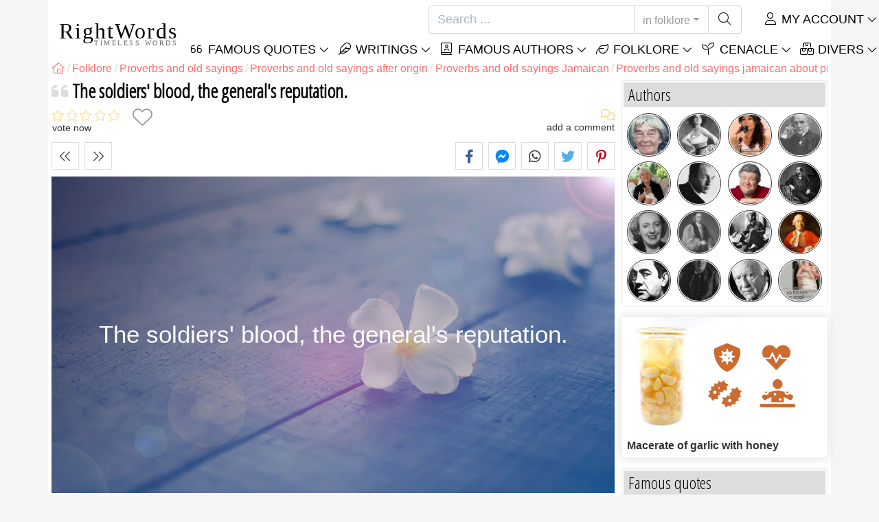

--- FILE ---
content_type: text/html; charset=utf-8
request_url: https://rightwords.eu/folklore/the-soldiers-blood-the-general-s-reputation--41454
body_size: 9025
content:
<!DOCTYPE html><html lang="en"><head><meta charset="utf-8"><meta http-equiv="X-UA-Compatible" content="IE=edge"><meta name="viewport" content="width=device-width, initial-scale=1"><title>The soldiers' blood, the general's reputation. - RightWords</title><meta name="description" content="Proverbs and old sayings Jamaican: The soldiers' blood, the general's reputation."><meta property="fb:app_id" content="332435756827526"><meta property="og:title" content="The soldiers' blood, the general's reputation."><meta property="og:description" content="Proverbs and old sayings Jamaican: The soldiers' blood, the general's reputation."><meta property="og:type" content="website"><meta property="og:url" content="https://rightwords.eu/folklore/the-soldiers-blood-the-general-s-reputation--41454"><meta property="og:image" content="https://rightwords.eu/assets/img/identity/logo.png"><meta property="og:locale" content="en_US"><meta name="language" content="en"><meta name="robots" content="index,follow, max-snippet:-1, max-image-preview:large, max-video-preview:-1"><meta name="category" content="art,literature"><link rel="canonical" href="https://rightwords.eu/folklore/the-soldiers-blood-the-general-s-reputation--41454"><meta name="msapplication-tap-highlight" content="no"><meta name="mobile-web-app-capable" content="yes"><meta name="application-name" content="RightWords"><meta name="msapplication-TileImage" content="/assets/img/shortcut-icon/icon-192x192.png"><meta name="msapplication-TileColor" content="#FFF"><meta name="theme-color" content="#FFF"><link rel="shortcut icon" type="image/x-icon" href="/favicon.ico"><link rel="manifest" href="/data/manifest/manifest-en.json"><link rel="stylesheet" href="/assets/vendors/font-awesome/subset-6.4.0/css/all.1760291870.css"><link rel="preconnect" href="https://fonts.googleapis.com"><link rel="preconnect" href="https://fonts.gstatic.com" crossorigin><link rel="preload" as="style" href="https://fonts.googleapis.com/css?family=Open+Sans+Condensed:300&display=swap&subset=latin-ext"><link rel="stylesheet" href="https://fonts.googleapis.com/css?family=Open+Sans+Condensed:300&display=swap&subset=latin-ext"><link href="/assets/dist/css/site/folklore-details.1760291870.css" rel="stylesheet">
<script type="application/ld+json">
{ 
	"@context": "https://schema.org", 
	"@graph": [ 
		{ 
			"@type": "WebSite", 
			"@id": "https://rightwords.eu/#website", 
			"url": "https://rightwords.eu/", 
			"name": "RightWords", 
			"description": "Right words from all times and from all over the world, with different themes, written by famous authors or words said by the forefathers-folklore: famous quotes, famous authors, proverbs, old sayings, riddles,  carols, traditional songs.", 
			"publisher": { 
				"@id": "https://rightwords.eu/#organization" 
			}, 
			"potentialAction": [ 
				{ 
					"@type": "SearchAction", 
					"target": { 
						"@type": "EntryPoint", 
						"urlTemplate": "https://rightwords.eu/folklore/search?q={q}" 
					}, 
					"query-input": { 
						"@type": "PropertyValueSpecification", 
						"valueRequired": true, 
						"valueName": "q" 
					} 
				} 
			], 
			"inLanguage": "en" 
		}, 
		{ 
			"@type": "Organization", 
			"@id": "https://rightwords.eu/#organization", 
			"name": "RightWords", 
			"url": "https://rightwords.eu/", 
			"logo": { 
				"@type": "ImageObject", 
				"inLanguage": "en", 
				"@id": "https://rightwords.eu/#/schema/logo/image/", 
				"url": "https://rightwords.eu/assets/img/logo/rightwords-logo-rounded-256.png", 
				"contentUrl": "https://rightwords.eu/assets/img/logo/rightwords-logo-rounded-256.png", 
				"width": 256, 
				"height": 256, 
				"caption": "RightWords" 
			}, 
			"image": { 
				"@id": "https://rightwords.eu/#/schema/logo/image/" 
			}, 
			"brand": "RightWords", 
			"publishingPrinciples": "https://rightwords.eu/privacy" 
		}, 
		{ 
			"@type": "WebPage", 
			"@id": "https://rightwords.eu/folklore/the-soldiers-blood-the-general-s-reputation--41454#webpage", 
			"url": "https://rightwords.eu/folklore/the-soldiers-blood-the-general-s-reputation--41454", 
			"name": "The soldiers\u0027 blood, the general\u0027s reputation.", 
			"mainEntity": { 
				"@id": "https://rightwords.eu/folklore/the-soldiers-blood-the-general-s-reputation--41454#folklore" 
			}, 
			"headline": "The soldiers\u0027 blood, the general\u0027s reputation.", 
			"description": "Proverbs and old sayings Jamaican: The soldiers\u0027 blood, the general\u0027s reputation.", 
			"publisher": { 
				"@id": "https://rightwords.eu/#organization" 
			}, 
			"inLanguage": "en", 
			"isPartOf": { 
				"@id": "https://rightwords.eu/#website" 
			}, 
			"primaryImageOfPage": { 
				"@id": "https://rightwords.eu/#primaryimage" 
			}, 
			"image": { 
				"@type": "ImageObject", 
				"@id": "https://rightwords.eu/#primaryimage" 
			}, 
			"breadcrumb": { 
				"@id": "https://rightwords.eu/folklore/the-soldiers-blood-the-general-s-reputation--41454#breadcrumb" 
			} 
		}, 
		{ 
			"@type": "ImageObject", 
			"inLanguage": "en", 
			"@id": "https://rightwords.eu/#primaryimage", 
			"url": "https://rightwords.eu/assets/img/identity/logo.png", 
			"contentUrl": "https://rightwords.eu/assets/img/identity/logo.png", 
			"caption": "The soldiers\u0027 blood, the general\u0027s reputation." 
		},  
		{ 
			"@type": "BreadcrumbList", 
			"@id": "https://rightwords.eu/folklore/the-soldiers-blood-the-general-s-reputation--41454#breadcrumb", 
			"itemListElement": [
				{ 
					"@type": "ListItem",
					"position": 1,
					"name": "Home - RightWords",
					"item": "https://rightwords.eu/"
				},
				{ 
					"@type": "ListItem",
					"position": 2,
					"name": "Folklore",
					"item": "https://rightwords.eu/folklore"
				},
				{ 
					"@type": "ListItem",
					"position": 3,
					"name": "Proverbs and old sayings",
					"item": "https://rightwords.eu/folklore/proverbs-and-old-sayings"
				},
				{ 
					"@type": "ListItem",
					"position": 4,
					"name": "Proverbs and old sayings after origin",
					"item": "https://rightwords.eu/folklore/proverbs-and-old-sayings/origin"
				},
				{ 
					"@type": "ListItem",
					"position": 5,
					"name": "Proverbs and old sayings Jamaican",
					"item": "https://rightwords.eu/folklore/proverbs-and-old-sayings/origin/jamaican"
				},
				{ 
					"@type": "ListItem",
					"position": 6,
					"name": "Proverbs and old sayings jamaican about prestige",
					"item": "https://rightwords.eu/folklore/proverbs-and-old-sayings/origin/jamaican/prestige"
				},
				{ 
					"@type": "ListItem",
					"position": 7,
					"name": "The soldiers\u0027 blood, the general\u0027s reputation."
				}
			]
		}
	] 
} 
</script>
<script type="application/ld+json">{
	"@context": "https://schema.org", 
	"@type": ["Quotation","CreativeWork"], 
	"@id": "https://rightwords.eu/folklore/the-soldiers-blood-the-general-s-reputation--41454#folklore", 
	"mainEntityOfPage": { 
		"@type": "WebPage", 
		"@id":"https://rightwords.eu/folklore/the-soldiers-blood-the-general-s-reputation--41454" 
	}, 
	"isPartOf": { 
		"@id": "https://rightwords.eu/#website" 
	}, 
	"url": "https://rightwords.eu/folklore/the-soldiers-blood-the-general-s-reputation--41454", 
	"inLanguage": "en", 
	"datePublished": "2021-07-14T12:00:03+03:00", 
	"headline": "The soldiers\u0027 blood, the general\u0027s reputation.", 
	"name": "The soldiers\u0027 blood, the general\u0027s reputation.", 
	"genre": "Proverbs and old sayings", 
	"text": "The soldiers\u0027 blood, the general\u0027s reputation.", 
	"description": "Proverbs and old sayings Jamaican: The soldiers\u0027 blood, the general\u0027s reputation.", 
	"author": "Jamaican Proverbs and old sayings", 
	"keywords": ["Proverbs and old sayings","Proverbs and old sayings Jamaican","prestige"," reputation"," blood"," proverbs and sayings"," jamaican"," jamaica"]
}</script>
</head><body><header id="header-menu" class="fixed-top"><nav class="container navbar navbar-light navbar-expand-xl"><a class="navbar-brand" href="/"><span class="nb-rw">RightWords</span><span class="nb-tw text-uppercase">Timeless Words</span></a><a class="navbar-toggler" href="/auth" title="My account"><i class="fal fa-user fa-fw" aria-hidden="true"></i></a><button class="navbar-toggler" type="button" data-toggle="collapse" data-target="#navbar-search" aria-controls="navbar-search" aria-expanded="false" aria-label="Toggle search"><i class="fal fa-magnifying-glass fa-fw"></i></button><button class="navbar-toggler mr-0 pr-0 collapsed" type="button" data-toggle="collapse" data-target="#navbar-menu" aria-controls="navbar-menu" aria-expanded="false" aria-label="Toggle navigation"><span class="icon-bar top-bar"></span><span class="icon-bar middle-bar"></span><span class="icon-bar bottom-bar"></span></button><div class="wrapper-navbar-nav"><div class="d-xl-inline-flex flex-xl-nowrap"><div class="collapse navbar-collapse" id="navbar-search"><form action="/folklore/search" data-lang_iso="en" role="search"><div class="input-group"><input id="nb-text-search" name="q" type="text" placeholder="Search ..." class="form-control" aria-label="Search"><div class="input-group-append"><button type="button" class="btn dropdown-toggle" data-toggle="dropdown" aria-haspopup="true" aria-expanded="false">in folklore</button><ul class="dropdown-menu dropdown-menu-right"><li class="dropdown-item" data-action="/quotes/search">in quotes</li><li class="dropdown-item active" data-action="/folklore/search">in folklore</li><li class="dropdown-item" data-action="/authors/search">in authors</li><li class="dropdown-item" data-action="/cenacle/search">in cenacle</li><li class="dropdown-item" data-action="/dictionary/search">in dictionary</li><li class="dropdown-item" data-action="/articles/search">in articles</li><li class="dropdown-item" data-action="/poems/search">in poems</li><li class="dropdown-item" data-action="/songs/search">in songs</li></ul><button class="btn" type="submit" aria-label="Search"><i class="fal fa-magnifying-glass fa-fw"></i></button></div></div></form></div><div class="collapse navbar-collapse" id="navbar-member"><ul class="navbar-nav"><li class="nav-item dropdown"><a class="nav-link dropdown-toggle text-uppercase" href="/auth" id="dropdown-myaccount" data-toggle="dropdown" aria-haspopup="true" aria-expanded="false"><i class="fal fa-user fa-fw"></i> My account</a><div class="dropdown-menu dropdown-menu-right" aria-labelledby="dropdown-myaccount"><a class="dropdown-item" href="/auth#login"><i class="fal fa-right-to-bracket fa-fw"></i> Login</a><a class="dropdown-item" href="/auth#register"><i class="fal fa-user fa-fw"></i> Register</a><a class="dropdown-item" href="/auth#forgotten-password"><i class="fal fa-key fa-fw"></i> Forgotten password</a></div></li></ul></div></div><div class="collapse navbar-collapse justify-content-end" id="navbar-menu"><ul class="navbar-nav"><li class="nav-item dropdown"><a class="nav-link dropdown-toggle text-uppercase" href="/quotes" id="dropdown-quotes" data-toggle="dropdown" aria-haspopup="true" aria-expanded="false"><i class="fal fa-quote-left fa-fw"></i> Famous Quotes</a><div class="dropdown-menu" aria-labelledby="dropdown-quotes"><a class="dropdown-item" href="/quotes/quotes-of-the-day"><i class="fal fa-angle-right fa-fw"></i> Quotes of the day</a><a class="dropdown-item" href="/quotes/top-famous-quotes"><i class="fal fa-angle-right fa-fw"></i> Top quotes</a><a class="dropdown-item" href="/quotes/most-commented-quotes"><i class="fal fa-angle-right fa-fw"></i> Most commented quotes</a><a class="dropdown-item" href="/quotes/most-favorite-quotes"><i class="fal fa-angle-right fa-fw"></i> Most favorite quotes</a><a class="dropdown-item" href="/quotes/most-voted-quotes"><i class="fal fa-angle-right fa-fw"></i> Most voted quotes</a><a class="dropdown-item" href="/quotes/last-quotes"><i class="fal fa-angle-right fa-fw"></i> Last quotes</a><a class="dropdown-item" href="/quotes/random-quotes"><i class="fal fa-angle-right fa-fw"></i> Random quotes</a><div class="dropdown-divider"></div><a class="dropdown-item" href="/quotes/themes"><i class="fal fa-angle-right fa-fw"></i> Famous quotes on themes</a><a class="dropdown-item" href="/quotes/authors"><i class="fal fa-angle-right fa-fw"></i> Famous quotes on authors</a><a class="dropdown-item" href="/definitions"><i class="fal fa-angle-right fa-fw"></i> Quotes definitions</a><div class="dropdown-divider"></div><a class="dropdown-item" href="/my-account/contribution/quotes/form"><i class="fal fa-plus fa-fw"></i> Propose a quote</a></div></li><li class="nav-item dropdown"><a class="nav-link dropdown-toggle text-uppercase" href="#" id="dropdown-writings" data-toggle="dropdown" aria-haspopup="true" aria-expanded="false"><i class="fal fa-feather fa-fw"></i> Writings</a><div class="dropdown-menu" aria-labelledby="dropdown-writings"><a class="dropdown-item" href="/poems"><i class="fal fa-angle-right fa-fw"></i> Poems</a><a class="dropdown-item" href="/songs"><i class="fal fa-angle-right fa-fw"></i> Songs</a><div class="dropdown-divider"></div><a class="dropdown-item" href="/my-account/contribution/writings/form"><i class="fal fa-plus fa-fw"></i> Propose a writing</a></div></li><li class="nav-item dropdown"><a class="nav-link dropdown-toggle text-uppercase" href="/authors/photo-gallery" id="dropdown-authors" data-toggle="dropdown" aria-haspopup="true" aria-expanded="false"><i class="fal fa-book-user fa-fw"></i> Famous authors</a><div class="dropdown-menu" aria-labelledby="dropdown-authors"><a class="dropdown-item" href="/authors"><i class="fal fa-angle-right fa-fw"></i> Authors Index</a><a class="dropdown-item" href="/authors/photo-gallery"><i class="fal fa-angle-right fa-fw"></i> Authors photo gallery</a><a class="dropdown-item" href="/authors/top-authors"><i class="fal fa-angle-right fa-fw"></i> Top famous authors</a><a class="dropdown-item" href="/authors/last-authors"><i class="fal fa-angle-right fa-fw"></i> Latest authors</a></div></li><li class="nav-item dropdown"><a class="nav-link dropdown-toggle text-uppercase" href="/folklore" id="dropdown-folklore" data-toggle="dropdown" aria-haspopup="true" aria-expanded="false"><i class="fal fa-leaf fa-fw"></i> Folklore</a><div class="dropdown-menu" aria-labelledby="dropdown-folklore"><a class="dropdown-item" href="/folklore/proverbs-and-old-sayings" title="Proverbs and old sayings"><i class="fal fa-angle-right fa-fw" aria-hidden="true"></i> Proverbs and old sayings</a><a class="dropdown-item" href="/folklore/traditions-and-superstitions" title="Traditions and superstitions"><i class="fal fa-angle-right fa-fw" aria-hidden="true"></i> Traditions and superstitions</a><a class="dropdown-item" href="/folklore/spells-and-incantations" title="Spells and incantations"><i class="fal fa-angle-right fa-fw" aria-hidden="true"></i> Spells and incantations</a><a class="dropdown-item" href="/folklore/traditional-songs" title="Traditional Songs"><i class="fal fa-angle-right fa-fw" aria-hidden="true"></i> Traditional Songs</a><a class="dropdown-item" href="/folklore/riddles" title="Riddles"><i class="fal fa-angle-right fa-fw" aria-hidden="true"></i> Riddles</a><a class="dropdown-item" href="/folklore/carols" title="Carols"><i class="fal fa-angle-right fa-fw" aria-hidden="true"></i> Carols</a><div class="dropdown-divider"></div><a class="dropdown-item" href="/my-account/contribution/folklore/form"><i class="fal fa-plus fa-fw"></i> Propose folklore</a></div></li><li class="nav-item dropdown"><a class="nav-link dropdown-toggle text-uppercase" href="/cenacle" id="dropdown-cenacle" data-toggle="dropdown" aria-haspopup="true" aria-expanded="false"><i class="fal fa-seedling fa-fw"></i> Cenacle</a><div class="dropdown-menu" aria-labelledby="dropdown-cenacle"><a class="dropdown-item" href="/cenacle/top-cenacle"><i class="fal fa-angle-right fa-fw"></i> Top cenacle</a><a class="dropdown-item" href="/cenacle/last-cenacle"><i class="fal fa-angle-right fa-fw"></i> Last cenacle</a><div class="dropdown-divider"></div><a class="dropdown-item" href="/cenacle/category/prose"><i class="fal fa-angle-right fa-fw"></i> Prose</a><a class="dropdown-item" href="/cenacle/category/poetry"><i class="fal fa-angle-right fa-fw"></i> Poetry</a><a class="dropdown-item" href="/cenacle/category/dramaturgy"><i class="fal fa-angle-right fa-fw"></i> Dramaturgy</a><a class="dropdown-item" href="/cenacle/category/diverse"><i class="fal fa-angle-right fa-fw"></i> Diverse</a><div class="dropdown-divider"></div><a class="dropdown-item" href="/cenacle/members"><i class="fal fa-angle-right fa-fw"></i> Cenacle members</a><div class="dropdown-divider"></div><a class="dropdown-item" href="/my-account/contribution/cenacle/form"><i class="fal fa-plus fa-fw"></i> Post in cenacle</a></div></li><li class="nav-item dropdown"><a class="nav-link dropdown-toggle text-uppercase" href="#" id="dropdown-divers" data-toggle="dropdown" aria-haspopup="true" aria-expanded="false"><i class="fal fa-boxes-stacked fa-fw"></i> Divers</a><div class="dropdown-menu dropdown-menu-right" aria-labelledby="dropdown-divers"><a class="dropdown-item" href="/events-of-the-day"><i class="fal fa-calendar-days fa-fw"></i> Events of the day</a><a class="dropdown-item" href="/dictionary"><i class="fal fa-book fa-fw"></i> Dictionary terms</a><a class="dropdown-item" href="/articles"><i class="fal fa-file fa-fw"></i> Articles</a><a class="dropdown-item" href="/contact"><i class="fal fa-file-signature fa-fw"></i> Contact</a></div></li></ul></div></div></nav></header><div id="page" class="container"><nav class="breadcrumb-scroll" aria-label="breadcrumb"><ol class="breadcrumb flex-row" itemscope itemtype="http://schema.org/BreadcrumbList"><li class="breadcrumb-item" itemprop="itemListElement" itemscope itemtype="http://schema.org/ListItem"><a href="/" itemprop="item" itemtype="http://schema.org/Thing" title="RightWords" aria-label="RightWords"><span itemprop="name" class="fal fa-house fa-fw" aria-hidden="true"><i hidden>Home</i></span><meta itemprop="position" content="1"></a></li><li class="breadcrumb-item" itemprop="itemListElement" itemscope itemtype="http://schema.org/ListItem"><a href="/folklore" itemtype="http://schema.org/Thing" itemprop="item"><span itemprop="name">Folklore</span></a><meta itemprop="position" content="2"></li><li class="breadcrumb-item" itemprop="itemListElement" itemscope itemtype="http://schema.org/ListItem"><a href="/folklore/proverbs-and-old-sayings" itemtype="http://schema.org/Thing" itemprop="item"><span itemprop="name">Proverbs and old sayings</span></a><meta itemprop="position" content="3"></li><li class="breadcrumb-item" itemprop="itemListElement" itemscope itemtype="http://schema.org/ListItem"><a href="/folklore/proverbs-and-old-sayings/origin" itemtype="http://schema.org/Thing" itemprop="item"><span itemprop="name">Proverbs and old sayings after origin</span></a><meta itemprop="position" content="4"></li><li class="breadcrumb-item" itemprop="itemListElement" itemscope itemtype="http://schema.org/ListItem"><a href="/folklore/proverbs-and-old-sayings/origin/jamaican" itemtype="http://schema.org/Thing" itemprop="item"><span itemprop="name">Proverbs and old sayings Jamaican</span></a><meta itemprop="position" content="5"></li><li class="breadcrumb-item" itemprop="itemListElement" itemscope itemtype="http://schema.org/ListItem"><a href="/folklore/proverbs-and-old-sayings/origin/jamaican/prestige" itemtype="http://schema.org/Thing" itemprop="item"><span itemprop="name">Proverbs and old sayings jamaican about prestige</span></a><meta itemprop="position" content="6"></li><li class="breadcrumb-item active" aria-current="page">The soldiers' blood, the general's reputation.</li></ol></nav><main id="page-main" class="folklore-details"><h1 class="title animated fadeInDown">The soldiers' blood, the general's reputation.</h1><section class="d-flex justify-content-between stats-top" aria-label="Votes/Comments/Favorites"><div class="vc-top-stars scroll-link" data-id="vote-comments" aria-label="vote now" title="vote now"><i class="note-fa n0" aria-hidden="true"></i><small>vote now</small></div><button type="button" class="btn btn-fav" aria-hidden="true" title="Add to favorites" aria-label="Add to favorites" data-table="folklore" data-id="41454"></button><div class="vc-top-comments scroll-link text-right" data-id="vote-comments" aria-label="see comments / add a comment" title="see comments / add a comment"><i class="fal fa-comments fa-fw" aria-hidden="true"></i><small><span class="comments-nb"></span> add a comment</small></div></section><aside class="useful-box ub-full"><div class="nav-items-details nid-btns nid-left-sep"><a class="nav-prev" href="/folklore/when-ten-thousand-soldiers-lie-rotting-the-general-s--42230" title="Previous When ten thousand soldiers lie rotting, the general's..." data-anchor=""></a><a class="nav-next" href="/folklore/blood-follow-vein--41316" title="Next Blood follow vein." data-anchor=""></a></div><div class="social-share-custom ssc-color ssc-bd-grey text-center" aria-label="Share"><span class="ssc-btn sscb-facebook"><i class="fab fa-facebook-f fa-fw" aria-hidden="true"></i></span><span class="ssc-btn sscb-fbmessenger" title="Facebook Messenger"><i class="fab fa-facebook-messenger fa-fw" aria-hidden="true"></i></span><span class="ssc-btn sscb-whatsapp" title="WhatsApp"><i class="fab fa-whatsapp fa-fw"></i></span><span class="ssc-btn sscb-twitter"><i class="fab fa-twitter fa-fw" aria-hidden="true"></i></span><span class="ssc-btn sscb-pinterest" data-pin-do="buttonPin" data-pin-custom="true"><i class="fab fa-pinterest-p fa-fw" aria-hidden="true"></i></span></div></aside><div class="box-heading fd-wrapper" data-l="46" data-nl="0"><div class="fd-text-bg box-ratio ratio16x9"><div class="br-content">The soldiers' blood, the general's reputation.</div></div><div class="fd-mention mb-2"><i class="fal fa-circle-info fa-fw text-muted" aria-hidden="true"></i> Jamaican proverbs</div><h2 class="fd-stitle"><i class="fal fa-circle-info fa-fw text-muted" aria-hidden="true"></i> Jamaican Proverbs and old sayings about prestige, blood.</h2></div><aside class="useful-box ub-full"><div class="nav-items-details nid-btns nid-left-sep"><a class="nav-prev" href="/folklore/when-ten-thousand-soldiers-lie-rotting-the-general-s--42230" title="Previous When ten thousand soldiers lie rotting, the general's..." data-anchor=""></a><a class="nav-next" href="/folklore/blood-follow-vein--41316" title="Next Blood follow vein." data-anchor=""></a></div><div class="social-share-custom ssc-color ssc-bd-grey text-center" aria-label="Share"><span class="ssc-btn sscb-facebook"><i class="fab fa-facebook-f fa-fw" aria-hidden="true"></i></span><span class="ssc-btn sscb-fbmessenger" title="Facebook Messenger"><i class="fab fa-facebook-messenger fa-fw" aria-hidden="true"></i></span><span class="ssc-btn sscb-whatsapp" title="WhatsApp"><i class="fab fa-whatsapp fa-fw"></i></span><span class="ssc-btn sscb-twitter"><i class="fab fa-twitter fa-fw" aria-hidden="true"></i></span><span class="ssc-btn sscb-pinterest" data-pin-do="buttonPin" data-pin-custom="true"><i class="fab fa-pinterest-p fa-fw" aria-hidden="true"></i></span></div></aside><section id="vote-comments" class="vote-comments box-section" data-table-name="folklore" data-table-id="41454" data-table-member-id="1" data-table-member-username="" data-table-member-initial="" data-table-member-photo="" aria-label="Rating / Comments"><h2 class="vc-title bs-header" data-count=""><i class="fal fa-comments fa-fw" aria-hidden="true"></i> Comments</h2><div class="vc-form bs-content border-bottom-0" data-table="folklore" data-id="41454" data-rate-hint1="not good" data-rate-hint2="so so" data-rate-hint3="good" data-rate-hint4="very good" data-rate-hint5="excellent"><div class="vcf-title">Rate this post:</div><div class="vcf-stars"><input class="vcfs-input" type="hidden" data-filled="fas fa-star fa-2x" data-empty="fal fa-star fa-2x"></div><div class="vcf-content disabled "><textarea rows="4" cols="40" placeholder="Your comment..." disabled class="form-control" aria-label="Comment"></textarea><input type="text" name="firstname" value="" maxlength="20" placeholder="Your name..." disabled="disabled" class="form-control vcfc-firstname mb-1" aria-label="Your name"><div class="vcf-captcha"><label>Secure code:</label><img loading="lazy" src="/captcha/captcha.php?1768402021" width="78" height="30" alt="Generate another secure code" title="Generate another secure code" class="captcha captcha-math">= &nbsp; <input type="text" name="captcha" maxlength="4" value="" title="Secure code" class="form-control form-control-sm input-captcha-math"></div><div class="text-right mt-2"><button type="button" disabled class="btn-post-comment btn btn-sm btn-primary pl-3">Send <i class="fas fa-angle-right fa-fw"></i></button></div></div></div><div id="vc-list" data-total="0" data-count="0" data-nb_rows_per_page="10" data-page="1" data-nb_pages="0"></div></section><aside class="box-section my-4"><div class="bs-header"><i class="fal fa-tags fa-fw" aria-hidden="true"></i> Tags</div><div class="bs-content listing-tags"><a href="/folklore/proverbs-and-old-sayings/origin/jamaican" class="mr-3 mb-1">Jamaican Proverbs and old sayings</a> <a href="/folklore/proverbs-and-old-sayings/origin/jamaican/prestige" class="mr-3 mb-1">Jamaican Proverbs and old sayings about Prestige</a> <a href="/folklore/proverbs-and-old-sayings/origin/jamaican/blood" class="mr-3 mb-1">Jamaican Proverbs and old sayings about Blood</a> <a href="/folklore/proverbs-and-old-sayings/themes/prestige" class="mr-3 mb-1">Proverbs and old sayings about Prestige</a> <a href="/folklore/proverbs-and-old-sayings/themes/blood" class="mr-3 mb-1">Proverbs and old sayings about Blood</a> </div></aside><div class="box-section my-4"><h2 class="bs-header"><i class="fal fa-clone fa-fw" aria-hidden="true"></i> Proverbs and old sayings similar</h2><div class="bs-content row listing-basic"><div class="item col-12 col-md-6"><h3 onclick="window.location='/folklore/an-idle-person-may-have-just-three-tasks-sleeping--42504';" class="i-title mb-0">An idle person may have just three tasks: sleeping, eating and quarrelling.</h3><div class="i-sf d-flex justify-content-between"><div class="i-stats"><span data-content="0/5" title="0/5, 0 votes" class="off"><i class="fal fa-star" aria-hidden="true"></i></span><span data-content="0" title="0 comments" class="off"><i class="fal fa-comments" aria-hidden="true"></i></span><span data-content="0" class="off"><i class="fal fa-heart" aria-hidden="true"></i></span></div><div class="i-fav"><span class="btn-fav" title="Add to favorites" data-id="42504" data-table="folklore"></span></div></div><div class="i-info hr-bottom"><span onclick="window.location='/folklore/proverbs-and-old-sayings'" class="cursor-click">Proverbs and old sayings</span></div></div><div class="item col-12 col-md-6"><h3 onclick="window.location='/folklore/happiness-can-grow-from-only-a-little-contentment--48607';" class="i-title mb-0">Happiness can grow from only a little contentment.</h3><div class="i-sf d-flex justify-content-between"><div class="i-stats"><span data-content="0/5" title="0/5, 0 votes" class="off"><i class="fal fa-star" aria-hidden="true"></i></span><span data-content="0" title="0 comments" class="off"><i class="fal fa-comments" aria-hidden="true"></i></span><span data-content="0" class="off"><i class="fal fa-heart" aria-hidden="true"></i></span></div><div class="i-fav"><span class="btn-fav" title="Add to favorites" data-id="48607" data-table="folklore"></span></div></div><div class="i-info hr-bottom"><span onclick="window.location='/folklore/proverbs-and-old-sayings'" class="cursor-click">Proverbs and old sayings</span></div></div><div class="item col-12 col-md-6"><h3 onclick="window.location='/folklore/might-makes-right--6591';" class="i-title mb-0">Might makes right</h3><div class="i-sf d-flex justify-content-between"><div class="i-stats"><span data-content="0/5" title="0/5, 0 votes" class="off"><i class="fal fa-star" aria-hidden="true"></i></span><span data-content="0" title="0 comments" class="off"><i class="fal fa-comments" aria-hidden="true"></i></span><span data-content="0" class="off"><i class="fal fa-heart" aria-hidden="true"></i></span></div><div class="i-fav"><span class="btn-fav" title="Add to favorites" data-id="6591" data-table="folklore"></span></div></div><div class="i-info hr-bottom"><span onclick="window.location='/folklore/proverbs-and-old-sayings'" class="cursor-click">Proverbs and old sayings</span></div></div><div class="item col-12 col-md-6"><h3 onclick="window.location='/folklore/cold-teaches-a-man-how-to-steal-charcoal--46317';" class="i-title mb-0">Cold teaches a man how to steal charcoal.</h3><div class="i-sf d-flex justify-content-between"><div class="i-stats"><span data-content="0/5" title="0/5, 0 votes" class="off"><i class="fal fa-star" aria-hidden="true"></i></span><span data-content="0" title="0 comments" class="off"><i class="fal fa-comments" aria-hidden="true"></i></span><span data-content="0" class="off"><i class="fal fa-heart" aria-hidden="true"></i></span></div><div class="i-fav"><span class="btn-fav" title="Add to favorites" data-id="46317" data-table="folklore"></span></div></div><div class="i-info hr-bottom"><span onclick="window.location='/folklore/proverbs-and-old-sayings'" class="cursor-click">Proverbs and old sayings</span></div></div></div></div></main><div id="page-right"><div class="box1"><div class="b1-title">Authors</div><div class="b1-content b1c-author-photo-list"><a href="/authors/biography/gitta-mallasz" title="Gitta Mallasz"><img loading="lazy" src="/imgupl/author/gitta-mallasz--xs-516.jpg" width="50" height="50" alt="Gitta Mallasz"></a><a href="/authors/biography/anna-pavlova" title="Anna Pavlova"><img loading="lazy" src="/imgupl/author/anna-pavlova--xs-1364.jpg" width="50" height="50" alt="Anna Pavlova"></a><a href="/authors/biography/mihaela-radulescu" title="Mihaela Rădulescu"><img loading="lazy" src="/imgupl/author/mihaela-radulescu--xs-22104.jpg" width="50" height="50" alt="Mihaela Rădulescu"></a><a href="/authors/biography/james-anthony-froude" title="James Anthony Froude"><img loading="lazy" src="/imgupl/author/james-anthony-froude--xs-847.jpg" width="50" height="50" alt="James Anthony Froude"></a><a href="/authors/biography/rosina-wachtmeister" title="Rosina Wachtmeister"><img loading="lazy" src="/imgupl/author/rosina-wachtmeister--xs-205.jpg" width="50" height="50" alt="Rosina Wachtmeister"></a><a href="/authors/biography/frank-o-hara" title="Frank O'Hara"><img loading="lazy" src="/imgupl/author/frank-o-hara--xs-1008.jpg" width="50" height="50" alt="Frank O'Hara"></a><a href="/authors/biography/michael-robert-pritchard" title="Michael Robert Pritchard"><img loading="lazy" src="/imgupl/author/michael-robert-pritchard--xs-787.jpg" width="50" height="50" alt="Michael Robert Pritchard"></a><a href="/authors/biography/guillaume-victor-emile-augier" title="Guillaume Victor Émile Augier"><img loading="lazy" src="/imgupl/author/guillaume-victor-emile-augier--xs-4056.jpg" width="50" height="50" alt="Guillaume Victor Émile Augier"></a><a href="/authors/biography/taylor-caldwell" title="Taylor Caldwell"><img loading="lazy" src="/imgupl/author/taylor-caldwell--xs-395.jpg" width="50" height="50" alt="Taylor Caldwell"></a><a href="/authors/biography/john-pearson" title="John Pearson"><img loading="lazy" src="/imgupl/author/john-pearson--xs-1108.jpg" width="50" height="50" alt="John Pearson"></a><a href="/authors/biography/laurie-lee" title="Laurie Lee"><img loading="lazy" src="/imgupl/author/laurie-lee--xs-1540.jpg" width="50" height="50" alt="Laurie Lee"></a><a href="/authors/biography/david-hume" title="David Hume"><img loading="lazy" src="/imgupl/author/david-hume--xs-57.jpg" width="50" height="50" alt="David Hume"></a><a href="/authors/biography/vasko-popa" title="Vasko Popa"><img loading="lazy" src="/imgupl/author/vasko-popa--xs-1493.jpg" width="50" height="50" alt="Vasko Popa"></a><a href="/authors/biography/thomas-alva-edison" title="Thomas Alva Edison"><img loading="lazy" src="/imgupl/author/thomas-alva-edison--xs-274.jpg" width="50" height="50" alt="Thomas Alva Edison"></a><a href="/authors/biography/hans-georg-gadamer" title="Hans-Georg Gadamer"><img loading="lazy" src="/imgupl/author/hans-georg-gadamer--xs-1832.jpg" width="50" height="50" alt="Hans-Georg Gadamer"></a><a href="/authors/biography/peter-sragher" title="Peter Sragher"><img loading="lazy" src="/imgupl/author/peter-sragher--xs-3342.jpg" width="50" height="50" alt="Peter Sragher"></a></div></div><a class="d-block font-weight-bold box-shadow  mb-3" href="https://old-cures.com/remedies/macerate-of-garlic-with-honey--277" target="_blank"><img fetchpriority="low" loading="lazy" class="img-fluid w-100" src="https://old-cures.com/imgrw/remedy/md-277p1681.jpg" width="414" height="233" title="Recipe: Macerate of garlic with honey" data-nosnippet><span class="d-block p-2 fsize-xs lheight-sm">Macerate of garlic with honey</span></a><div class="box1"><div class="b1-title">Famous quotes</div><div class="sidebar-menu"><a href="/quotes/last-quotes" class="ri ri-ar">Last quotes</a><a href="/quotes/top-famous-quotes" class="ri ri-ar">Top famous quotes</a><a href="/quotes/quotes-of-the-day" class="ri ri-ar">Quotes of the day</a><a href="/quotes/random-quotes" class="ri ri-ar">Random quotes</a><a href="/quotes/themes" class="ri ri-ar">Famous quotes on themes</a><a href="/quotes/authors" class="ri ri-ar">Famous quotes on authors</a><a href="/quotes/authors/edward-a-murphy" class="ri ri-ar">Murphy's laws</a><a href="/definitions" class="ri ri-ar">Quotes definitions</a><a href="/my-account/contribution/quotes/form" class="border-bottom-0 ri ri-add">Propose a quote</a></div></div><div class="box1"><div class="b1-title">Folklore</div><div class="sidebar-menu"><a href="/folklore/last-folklore" class="ri ri-ar">Last folklore</a><a href="/folklore/top-folklore" class="ri ri-ar">Top folklore</a><a href="/folklore/proverbs-and-old-sayings" title="Proverbs and old sayings" class="ri ri-ar">Proverbs and old sayings</a><a href="/folklore/traditions-and-superstitions" title="Traditions and superstitions" class="ri ri-ar">Traditions and superstitions</a><a href="/folklore/spells-and-incantations" title="Spells and incantations" class="ri ri-ar">Spells and incantations</a><a href="/folklore/traditional-songs" title="Traditional Songs" class="ri ri-ar">Traditional Songs</a><a href="/folklore/riddles" title="Riddles" class="ri ri-ar">Riddles</a><a href="/folklore/carols" title="Carols" class="ri ri-ar">Carols</a><a href="/my-account/contribution/folklore/form" class="border-bottom-0 ri ri-add">Propose folklore</a></div></div><div class="box1"><div class="b1-title">Last folklore</div><div class="b1-content b1c-list1"><div class="item"><a href="/folklore/happiness-is-to-hold-flowers-in-both-hands--64110">Happiness is to hold flowers in both hands.</a> (<em>Proverbs and old sayings</em>)</div><div class="item"><a href="/folklore/there-are-3-simple-rules-in-life-don-t-promise-when--64074">There are 3 simple rules in life: - don't promise when...</a> (<em>Proverbs and old sayings</em>)</div><div class="item"><a href="/folklore/man-s-law-changes-with-his-understanding-of-man-only-the--26835">Man's law changes with his understanding of man. Only the...</a> (<em>Proverbs and old sayings</em>)</div><div class="item"><a href="/folklore/who-came-back-from-the-grave-and-told-the-story--57841">Who came back from the grave and told the story?</a> (<em>Proverbs and old sayings</em>)</div></div></div><div class="box1"><div class="b1-title">Top folklore</div><div class="b1-content b1c-list1"><div class="item"><a href="/folklore/traditional-irish-curse--4790">Traditional Irish Curse</a> (<em>Spells and incantations</em>)</div><div class="item"><a href="/folklore/traditional-wexford-curse--4791">Traditional Wexford Curse</a> (<em>Spells and incantations</em>)</div><div class="item"><a href="/folklore/what-grows-when-it-eats-but-dies-when-it-drinks-fire--4803">What grows when it eats, but dies when it drinks? Fire.</a> (<em>Riddles</em>)</div><div class="item"><a href="/folklore/if-the-pills-were-pleasant-they-would-not-want-gilding--2526">If the pills were pleasant, they would not want gilding.</a> (<em>Proverbs and old sayings</em>)</div></div></div><div class="box1"><div class="b1-title">Random folklore</div><div class="b1-content b1c-list1"><div class="item"><a href="/folklore/dust-does-not-burden-him--21761">Dust does not burden him.</a> (<em>Proverbs and old sayings</em>)</div><div class="item"><a href="/folklore/if-the-moon-helps-me-i-will-scoff-at-the-stars--34163">If the moon helps me I will scoff at the stars.</a> (<em>Proverbs and old sayings</em>)</div><div class="item"><a href="/folklore/if-you-see-your-friend-s-ox-or-sheep-straying-don-t-look--37098">If you see your friend's ox or sheep straying, don't look...</a> (<em>Proverbs and old sayings</em>)</div><div class="item"><a href="/folklore/a-sparrow-in-the-hand-is-better-then-a-pigeon-on-the-branch--53017">A sparrow in the hand is better then a pigeon on the branch.</a> (<em>Proverbs and old sayings</em>)</div></div></div></div></div><footer class="footer"><div class="container"><div class="row"><div class="col-6 col-sm-4 col-lg-4"><div class="s-header">RightWords</div><ul><li><a href="/quotes">Famous quotes</a></li><li><a href="/authors">Famous authors</a></li><li><a href="/folklore">Folklore</a></li><li><a href="/cenacle">Literary cenacle</a></li><li><a href="/dictionary">Dictionary</a></li><li><a href="/events-of-the-day">Events of the day</a></li><li><a href="/articles">Articles</a></li></ul></div><div class="col-6 col-sm-4 col-lg-4"><div class="s-header">About us</div><ul><li><a href="/about-us">About us</a></li><li><a href="/tac">Terms and conditions</a></li><li><a href="/privacy">Privacy policy</a></li><li><a href="/contact">Contact</a></li></ul></div><div class="col-12 col-sm-4 col-lg-4"><div class="s-header">Social pages</div><div class="footer-social"><a href="https://www.facebook.com/RightWordsEu/" target="_blank" rel="noopener" title="FaceBook"><i class="fab fa-facebook-f fa-fw"></i></a></div></div><div class="col-12 brief-main text-justify clearfix"><img loading="lazy" class="bg-transparent mr-2 float-left" src="/assets/img/shortcut-icon/icon-48x48.png" width="48" height="48" alt="RightWords">Right words from all times and from all over the world, with different themes, written by <strong>famous authors</strong> or words said by the forefathers <strong>folklore</strong>: <strong><em>famous quotes</em></strong>, <strong><em>famous authors</em></strong>, <strong><em>proverbs and old sayings</em></strong>, <strong><em>riddles</em></strong>, <strong><em>spells and incantations</em></strong>, <strong><em>carols</em></strong>, <strong><em>traditional songs</em></strong>, <strong><em>traditions and superstitions</em></strong>.</div></div><hr><div class="f-copyright">Copyright &copy; 2007-2026 RightWords<br>Web Design by <a href="https://yourchoice.ro/" target="_blank" rel="noopener">YourCHOICE</a>, Wednesday, 14 January 2026</div></div></footer><div id="fb-root" data-locale="en_US"></div><script>loadjs=function(){var h=function(){},o={},c={},f={};function u(e,n){if(e){var t=f[e];if(c[e]=n,t)for(;t.length;)t[0](e,n),t.splice(0,1)}}function l(e,n){e.call&&(e={success:e}),n.length?(e.error||h)(n):(e.success||h)(e)}function p(t,r,i,s){var o,e,u,n=document,c=i.async,f=(i.numRetries||0)+1,l=i.before||h,a=t.replace(/[\?|#].*$/,""),d=t.replace(/^(css|img|module|nomodule)!/,"");if(s=s||0,/(^css!|\.css$)/.test(a))(u=n.createElement("link")).rel="stylesheet",u.href=d,(o="hideFocus"in u)&&u.relList&&(o=0,u.rel="preload",u.as="style");else if(/(^img!|\.(png|gif|jpg|svg|webp)$)/.test(a))(u=n.createElement("img")).src=d;else if((u=n.createElement("script")).src=d,u.async=void 0===c||c,e="noModule"in u,/^module!/.test(a)){if(!e)return r(t,"l");u.type="module"}else if(/^nomodule!/.test(a)&&e)return r(t,"l");!(u.onload=u.onerror=u.onbeforeload=function(e){var n=e.type[0];if(o)try{u.sheet.cssText.length||(n="e")}catch(e){18!=e.code&&(n="e")}if("e"==n){if((s+=1)<f)return p(t,r,i,s)}else if("preload"==u.rel&&"style"==u.as)return u.rel="stylesheet";r(t,n,e.defaultPrevented)})!==l(t,u)&&n.head.appendChild(u)}function t(e,n,t){var r,i;if(n&&n.trim&&(r=n),i=(r?t:n)||{},r){if(r in o)throw"LoadJS";o[r]=!0}function s(n,t){!function(e,r,n){var t,i,s=(e=e.push?e:[e]).length,o=s,u=[];for(t=function(e,n,t){if("e"==n&&u.push(e),"b"==n){if(!t)return;u.push(e)}--s||r(u)},i=0;i<o;i++)p(e[i],t,n)}(e,function(e){l(i,e),n&&l({success:n,error:t},e),u(r,e)},i)}if(i.returnPromise)return new Promise(s);s()}return t.ready=function(e,n){return function(e,t){e=e.push?e:[e];var n,r,i,s=[],o=e.length,u=o;for(n=function(e,n){n.length&&s.push(e),--u||t(s)};o--;)r=e[o],(i=c[r])?n(r,i):(f[r]=f[r]||[]).push(n)}(e,function(e){l(n,e)}),t},t.done=function(e){u(e,[])},t.reset=function(){o={},c={},f={}},t.isDefined=function(e){return e in o},t}();</script><script>var Settings = { lang_iso: 'en', locale: 'en_US', url: 'https://rightwords.eu', name: "RightWords", facebook_app_id: '332435756827526', google_client_id: '188787242295-56ns8htv5d33tk94npo1hmjgldcsgne0.apps.googleusercontent.com', is_mobile: false, is_phone: false },SessionVars = { sw: 'disabled',  };loadjs(['/assets/dist/js/site/jqbs.min.js'], 'js-jqbs');function loadScriptsRW() {loadjs.ready('js-jqbs', function() {loadjs(['/assets/plugins/cookie/js.cookie.min.js'], 'js-libs');loadjs.ready('js-libs', function() {loadjs(['/assets/dist/js/site/main.1760291870.js', '/assets/dist/js/site/folklore-details.1760291870.js'], 'js-page');loadjs.ready('js-page', function() {loadjs('https://pagead2.googlesyndication.com/pagead/js/adsbygoogle.js?client=ca-pub-3216693118200223','adsense',{before: function (path, el) { el.setAttribute('crossorigin', 'anonymous'); },success: function () {document.querySelectorAll('ins.adsbygoogle:not([data-adsbygoogle-status])').forEach(function () {try { (adsbygoogle = window.adsbygoogle || []).push( { } ); } catch (e) { }});}});loadjs(['https://accounts.google.com/gsi/client', '/assets/dist/js/site/google-signin.1760291870.js'], 'gsi');loadjs(['https://connect.facebook.net/en_US/sdk.js#xfbml=0&version=v15.0&appId=332435756827526&autoLogAppEvents=1'], 'fb');loadjs('https://rum-static.pingdom.net/pa-5c593f87cea07b0016000a83.js');});});});}</script><script>function loadScriptGA() {window.dataLayer = window.dataLayer || [];function gtag(){ dataLayer.push(arguments); }gtag('js', new Date());loadjs('https://www.googletagmanager.com/gtag/js?id=G-GQBPMZGTH3', 'ga4', {before: function (path, el) { el.setAttribute('async', ''); },success: function () {gtag('config', 'G-GQBPMZGTH3');}});}</script><script>let scriptLoaded = false;window.addEventListener('scroll', handleUserInteraction, { once: true });window.addEventListener('click', handleUserInteraction, { once: true });window.addEventListener('mousemove', handleUserInteraction, { once: true });function removeEventListeners() {window.removeEventListener('scroll', handleUserInteraction);window.removeEventListener('click', handleUserInteraction);window.removeEventListener('mousemove', handleUserInteraction);}setTimeout(() => {if (!scriptLoaded) {console.log('timeout scriptLoaded');handleUserInteraction();}}, 10000);function handleUserInteraction() {console.log('scriptLoaded');["loadScriptsRW", "loadScriptGA"].forEach(fn => {if (typeof window[fn] === "function") {window[fn]();console.log(fn);}});scriptLoaded=true;removeEventListeners();}</script></body></html>